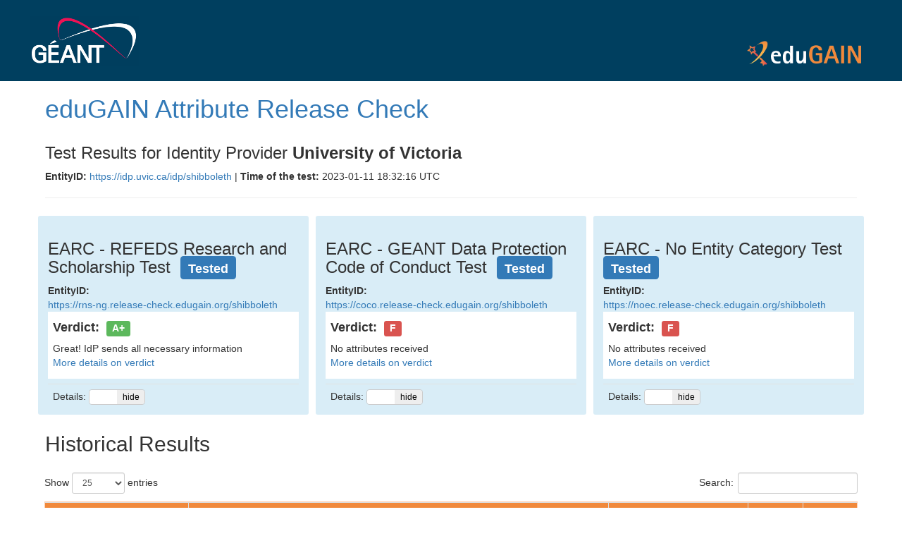

--- FILE ---
content_type: text/css
request_url: https://release-check.edugain.org/css/earc.css
body_size: -8
content:
.logo-topright {
   margin-top: 20px;
   margin-bottom: 10px;
}

footer {
	background-color: #EEE;
}

.table-bordered {
	border: 1px solid #ffccaa !important;
}

.table-bordered thead tr th {
	color: #FFF;
	background-color: #F1893B;
	font-size: 1.1em;
	font-weight: normal;
	padding: 0.2em 1em;
	margin-bottom: 0.4em;
}
